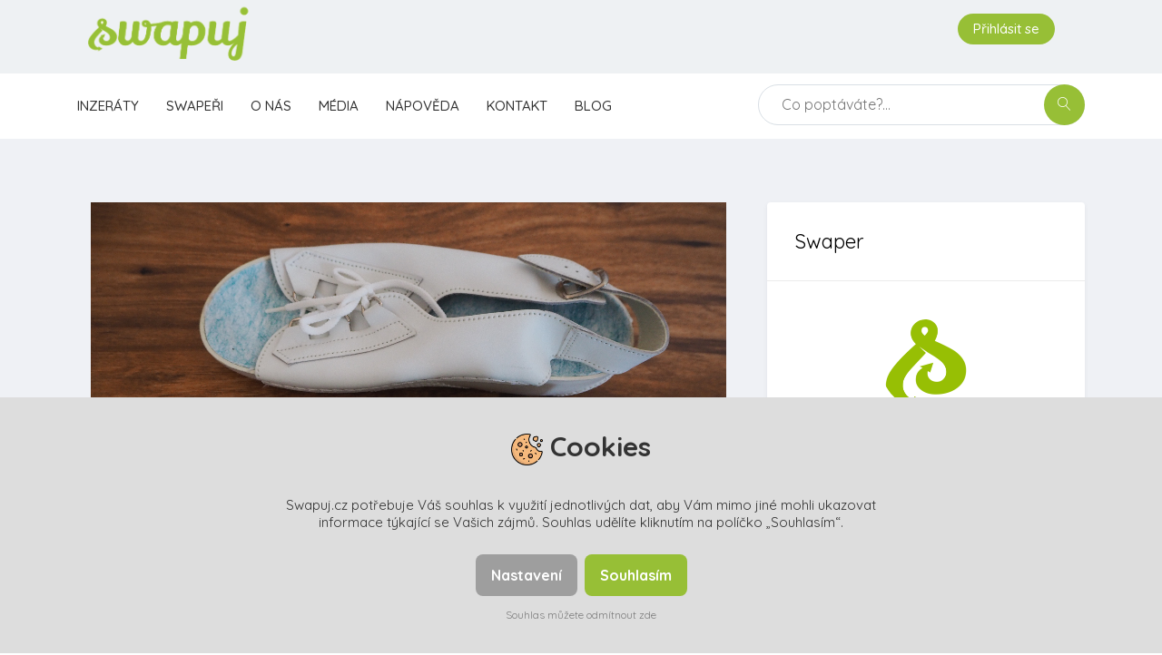

--- FILE ---
content_type: text/html; charset=UTF-8
request_url: https://www.swapuj.cz/nabidka/62566nov-pracovn-b-l-boty
body_size: 7402
content:
<!DOCTYPE html>
<html lang="en">

<head>
    <!-- Google Tag Manager -->
<script>(function(w,d,s,l,i){w[l]=w[l]||[];w[l].push({'gtm.start':
new Date().getTime(),event:'gtm.js'});var f=d.getElementsByTagName(s)[0],
j=d.createElement(s),dl=l!='dataLayer'?'&l='+l:'';j.async=true;j.src=
'https://www.googletagmanager.com/gtm.js?id='+i+dl;f.parentNode.insertBefore(j,f);
})(window,document,'script','dataLayer','GTM-PXPRNSB');</script>
<!-- End Google Tag Manager -->
    <meta charset="UTF-8">

    <!-- viewport meta -->
    <meta http-equiv="X-UA-Compatible" content="IE=edge">
    <meta name="viewport" content="width=device-width, initial-scale=1">

<meta name="description" content="Nevyhazuj věci, které nevyužiješ! Daruj je nebo vyměň za něco užitečného.">
<meta name="facebook-domain-verification" content="c2fidfmbcx06iv159j220ece095tq7" />

    <title>Swapuj.cz - Inzeráty</title>

    <!-- inject:css -->
    <link rel="stylesheet" href="https://www.swapuj.cz/src/css/animate.css">
    <link rel="stylesheet" href="https://www.swapuj.cz/src/css/font-awesome.min.css">
    <link rel="stylesheet" href="https://www.swapuj.cz/src/css/fontello.css">
    <link rel="stylesheet" href="https://www.swapuj.cz/src/css/jquery-ui.css">
    <link rel="stylesheet" href="https://www.swapuj.cz/src/css/lnr-icon.css">
    <link rel="stylesheet" href="https://www.swapuj.cz/src/css/owl.carousel.css">
    <link rel="stylesheet" href="https://www.swapuj.cz/src/css/slick.css">
    <link rel="stylesheet" href="https://www.swapuj.cz/src/css/trumbowyg.min.css">
    <link rel="stylesheet" href="https://www.swapuj.cz/src/css/bootstrap/bootstrap.min.css">
    <link rel="stylesheet" href="https://www.swapuj.cz/src/style.css">
    
        <link rel="stylesheet" href="https://cdnjs.cloudflare.com/ajax/libs/lightbox2/2.11.3/css/lightbox.min.css">

    <!-- endinject -->

    <!-- Favicon -->
    <link rel="icon" type="image/png" sizes="16x16" href="pin-bar.png">
    
    <script src="https://cdn.onesignal.com/sdks/OneSignalSDK.js" async=""></script>
<script>
  window.OneSignal = window.OneSignal || [];
  OneSignal.push(function() {
    OneSignal.init({
      appId: "a9d0571c-a8fc-4034-a61a-e1b1f78d5d33",
    });
  });
</script>
    
    <script>
    if (location.protocol !== 'https:') {
    location.replace(`https:${location.href.substring(location.protocol.length)}`);
}
    </script>
</head>

<body class="preload home1 mutlti-vendor">
    <!-- Google Tag Manager (noscript) -->
<noscript><iframe src="https://www.googletagmanager.com/ns.html?id=GTM-PXPRNSB"
height="0" width="0" style="display:none;visibility:hidden"></iframe></noscript>
<!-- End Google Tag Manager (noscript) -->
    <!-- Load Facebook SDK for JavaScript -->
      <div id="fb-root"></div>
      <script>
        window.fbAsyncInit = function() {
          FB.init({
             autoLogAppEvents : true,
      xfbml            : true,
      version          : 'v2.11'
          });
        };

        (function(d, s, id) {
        var js, fjs = d.getElementsByTagName(s)[0];
        if (d.getElementById(id)) return;
        js = d.createElement(s); js.id = id;
        js.src = 'https://connect.facebook.net/cs_CZ/sdk/xfbml.customerchat.js';
        fjs.parentNode.insertBefore(js, fjs);
      }(document, 'script', 'facebook-jssdk'));</script>

      <!-- Your Chat Plugin code -->
      <!--  <div class="fb-customerchat"
        attribution=setup_tool
        page_id="103765047710683"
  logged_in_greeting="Zdravím! Jak můžeme pomoci?"
  logged_out_greeting="Zdravím! Jak můžeme pomoci?">
      </div> -->



 


    <!-- ================================
    START MENU AREA
================================= -->
    <!-- start menu-area -->
    <div class="menu-area">
        <!-- start .top-menu-area -->
        <div class="top-menu-area">
            <!-- start .container -->
            <div class="container">
                <!-- start .row -->
                <div class="row">
                    <!-- start .col-md-3 -->
                    <div class="col-lg-3 col-md-3 col-6 v_middle">
                        <div class="logo">
                            <a href="https://swapuj.cz">
                                <img src="https://www.swapuj.cz/logo.png" alt="logo image" class="img-fluid" style="
    width: 200px;
">
                            </a>
                        </div>
                    </div>
                    <!-- end /.col-md-3 -->

                    <!-- start .col-md-5 -->
                    <div class="col-lg-8 offset-lg-1 col-md-9 col-6 v_middle">
                        <!-- start .author-area -->
                        <div class="author-area">

                                                          
                                                        <a href="https://www.swapuj.cz/login.php" class="author-area__seller-btn inline" style="
    margin-top: 1em;
">Přihlásit se</a>

                       
                                               
                        </div>
                        <!-- end .author-area -->
                                                               <div class="mobile_content">
                            <span class="lnr lnr-user menu_icon" style="
    background: #97bf36;
    line-height: 101px;
"></span>

                            <!-- offcanvas menu -->
                            <div class="offcanvas-menu closed">
                                <span class="lnr lnr-cross close_menu"></span>
                           
                                <!--end /.author-author__info-->

                              
                                <!--start .author__notification_area -->

                              

                                <div class="text-center" style="padding-top: 5em; margin-bottom: 1em">
                                    <a href="https://www.swapuj.cz/login.php" class="author-area__seller-btn inline">Přihlásit se</a>
                                </div>
                                 <div class="text-center">
                                    <a href="https://www.swapuj.cz/register.php" class="author-area__seller-btn inline">Registrovat se</a>
                                </div>
                            </div>
                        </div>
                        
                                                <!-- end /.mobile_content -->
                    </div>
                    <!-- end /.col-md-5 -->
                </div>
                <!-- end /.row -->
            </div>
            <!-- end /.container -->
        </div>
        <!-- end  -->

        <!-- start .mainmenu_area -->
        <div class="mainmenu">
            <!-- start .container -->
            <div class="container">
                <!-- start .row-->
                <div class="row">
                    <!-- start .col-md-12 -->
                    <div class="col-md-12">
                        <div class="navbar-header">
                            <!-- start mainmenu__search -->
                            <div class="mainmenu__search">
                                <form method="get" action="vyhledavani.php">
                                    <div class="searc-wrap">
                                <input placeholder="Co poptáváte?..." type="text" name="nazev">
                                                             <input placeholder="Co poptáváte?..." type="hidden" name="mesto">

                                      <button type="submit" class="search-wrap__btn"  name="vyhledej_inzeraty_more">
                                            <span class="lnr lnr-magnifier"></span>
                                        </button>
                                    </div>
                            </form>
                             
                            </div>
                            <!-- start mainmenu__search -->
                        </div>

                        <nav class="navbar navbar-expand-md navbar-light mainmenu__menu">
                            <button class="navbar-toggler" type="button" data-toggle="collapse" data-target="#navbarNav" aria-controls="navbarNav" aria-expanded="false"
                                aria-label="Toggle navigation">
                                <span class="navbar-toggler-icon"></span>
                            </button>
                            <!-- Collect the nav links, forms, and other content for toggling -->
                            <div class="collapse navbar-collapse" id="navbarNav">
                                <ul class="navbar-nav">
                                    <li class="has_dropdown">
                                        <a href="#">Inzeráty</a>
                                         <div  class="dropdowns dropdown--menu">
                                         <ul>
                                              <li style="background: darkgreen; border-radius: 4px">
                                           <a href="https://www.swapuj.cz/pridat-inzerat" style="color: white;">
                                                <span class="lnr lnr-heart  d-none d-sm-block" style="float: left; padding-top: 13px; padding-right: 10px"></span>  <span class="lnr lnr-heart  d-block d-sm-none"></span> Přidat inzerát</a>
                                        </li>
                                                                                       <li><a href="https://www.swapuj.cz/inzeraty?typinzeratu=zavymenu">Za výměnu</a></li>

                                            <li><a href="https://www.swapuj.cz/inzeraty?typinzeratu=zaodvoz">Za odvoz</a></li>
                                            <li><a href="https://www.swapuj.cz/inzeraty?typinzeratu=prodej">Prodej</a></li>
                                            <li><a href="https://www.swapuj.cz/inzeraty?typinzeratu=poptavka">Poptávka</a></li>
                                            <li><a href="https://www.swapuj.cz/inzeraty?typinzeratu=nabizimsluzbu">Nabídka služeb</a></li>
                                            <li><a href="https://www.swapuj.cz/inzeraty?typinzeratu=poptavamsluzbu">Poptávka sluzeb</a></li>
                                            </ul>
                                             </div>
                                    </li>
                                                                        
                                     <li>
                                         <a href="https://www.swapuj.cz/uzivatele.php">Swapeři</a>
                                       
                                       
                                    </li>
                                    
                                     <li>
                                         <a href="https://www.swapuj.cz/o-nas">O nás</a>
                                            
                                    </li>
                                    
                                     <li>
                                            <a href="https://www.swapuj.cz/media">Média</a>
                                        
                                    </li>
                                    
                                     <li>
                                             <a href="https://www.swapuj.cz/faq">Nápověda</a>
                                        
                                    </li>
                                    
                                     <li>
                                               <a href="https://www.swapuj.cz/kontakt">Kontakt</a>
                                       
                                    </li>
                                    
                                    
                                    
                                     <li>
                                               <a href="https://www.swapuj.cz/blog">Blog</a>
                                       
                                    </li>
                                    
                                    
                                </ul>
                            </div>
                            <!-- /.navbar-collapse -->
                        </nav>
                    </div>
                    <!-- end /.col-md-12 -->
                </div>
                <!-- end /.row-->
            </div>
            <!-- start .container -->
        </div>
        <!-- end /.mainmenu-->
    </div>
    
    




    



   <section class="single-product-desc">
        <div class="container">
            <div class="row">
                <div class="col-lg-8">
               
                    <div class="container">
                    <div class="row">
                        
                          <a data-toggle="lightbox" data-gallery="gallery" class="col-md-12" href="https://www.swapuj.cz/konvertuj.php?width=800&height=800&quality=50&image=https://swapuj.cz/hlavnifoto/1608453193.png" data-lightbox="roadtrip"> <img src="https://www.swapuj.cz/konvertuj.php?width=800&height=800&quality=50&image=https://swapuj.cz/hlavnifoto/1608453193.png" class="img-fluid" ></a>
                       
                        
                        </div></div>
                    
               
                    
                    
                    <div class="container" style="padding-top: 1em">
  <div class="row">
      
                    
       <a data-toggle="lightbox" data-gallery="gallery" class="col-md-3 col-4" href="https://www.swapuj.cz/konvertuj.php?width=1000&height=1000&quality=50&image=/uploads/20201220093350a9cdaef2a7e6712a3016176cb6b7ee6c.JPG" data-lightbox="roadtrip"><img src="https://www.swapuj.cz/konvertuj.php?width=300&height=300&quality=50&image=/uploads/20201220093350a9cdaef2a7e6712a3016176cb6b7ee6c.JPG" class="img-fluid"></a>

          
          
                    
          
 
       <a data-toggle="lightbox" data-gallery="gallery" class="col-md-3 col-4" href="https://www.swapuj.cz/konvertuj.php?width=1000&height=1000&quality=50&image=/uploads/202012200933503fda4b39f5f8dfea8ee31f7801b59a05.JPG" data-lightbox="roadtrip"><img src="https://www.swapuj.cz/konvertuj.php?width=300&height=300&quality=50&image=/uploads/202012200933503fda4b39f5f8dfea8ee31f7801b59a05.JPG" class="img-fluid"></a>

          
          
                    
          
 
       <a data-toggle="lightbox" data-gallery="gallery" class="col-md-3 col-4" href="https://www.swapuj.cz/konvertuj.php?width=1000&height=1000&quality=50&image=/uploads/202012200933501092be2c11613eba9fa083ae3c38cf57.JPG" data-lightbox="roadtrip"><img src="https://www.swapuj.cz/konvertuj.php?width=300&height=300&quality=50&image=/uploads/202012200933501092be2c11613eba9fa083ae3c38cf57.JPG" class="img-fluid"></a>

          
          
                    
          
                              
  </div>
</div>
                    
                    <!-- end /.item-preview-->

                    <div class="item-info">
                       
                        <!-- end /.item-navigation -->

                        <div class="tab-content">
                            <div class="fade show tab-pane product-tab active" id="product-details">
                                <div class="tab-content-wrapper">
                                    <h1>Nové pracovní bílé boty    <br /></h1>
                                 
                                    <p>Vel. 38</p>
                                    
                                                             

             
 

<div class="modal fade" id="napsatzpravu" tabindex="-1" role="dialog" aria-labelledby="napsatzpravu">
  <div class="modal-dialog" role="document">
    <div class="modal-content">
      <div class="modal-header">
        <button type="button" class="close" data-dismiss="modal" aria-label="Close"><span aria-hidden="true">&times;</span></button>
        <h4 class="modal-title" id="myModalLabel">Napiš uživateli zprávu</h4>
      </div>
      <div class="modal-body">
          <p class="description" style="font-size: 12px;line-height: 17px;padding-top: 9px;">Napiš uživateli, že máš o předmět zájem. Nezapomeň se zmínit, o jaký předmět jde a co nabízíš na oplátku<br><br>
						</p>
     

      
      
						<form role="form" method="POST" id="testForm"  action="" class="register" enctype="multipart/form-data">
                            
							
								<input type="hidden" name="odkoho" value="">
								<input type="hidden" name="komu" value="323" class="form-control">
						
                            
                            <div class="col-md-12" style="padding: 0px; padding-top: 15px">
							<div class="form-group label-floating">
								<label class="control-label">Text zprávy</label>
								<textarea name="zprava" class="form-control" id="zpráva" rows="6"></textarea>
							<span class="material-input"></span></div></div>
                            
                           
							<div class="submit text-center">
                                <input type="submit" id="odeslat_zpravu" name="vytvorit_konverzaci" class="update-btn" value="Odeslat zprávu">
							</div>
                            
                             <hr>
						</form>
      </div>
     
    </div>
  </div>
</div>

<div class="modal fade" id="nahlasit" tabindex="-1" role="dialog" aria-labelledby="nahlasit">
  <div class="modal-dialog" role="document">
    <div class="modal-content">
      <div class="modal-header">
        <button type="button" class="close" data-dismiss="modal" aria-label="Close"><span aria-hidden="true">&times;</span></button>
        <h4 class="modal-title" id="myModalLabel">Nahlásit inzerát</h4>
      </div>
      <div class="modal-body">
          <p class="description" style="font-size: 12px;line-height: 17px;padding-top: 9px;">Nahlašujte pouze inzeráty které jsou v rozporu s podmíkami užití služby. <br><br>
						</p>
     

      
      
						<form role="form" method="POST" id="testForm"  action="" class="register" enctype="multipart/form-data">
                            
							
								<input type="hidden" name="inzerat_id" value="529">
								
                            
                            <div class="col-md-12" style="padding: 0px; padding-top: 15px">
							<div class="form-group label-floating">
								<label class="control-label">Důvod nahlášení</label>
								<textarea name="duvod" class="form-control" id="duvod" rows="6"></textarea>
							<span class="material-input"></span></div></div>
                            
                           
							<div class="submit text-center">
                                <input type="submit" id="nahlasit_inzerat" name="nahlasit_inzerat" class="update-btn" value="Odeslat zprávu">
							</div>
                            
                             <hr>
						</form>
      </div>
     
    </div>
  </div>
</div>
                                                                    </div>
                            </div>
                            <!-- end /.tab-content -->

                                            <!-- end /.product-faq -->
                        </div>
                        <!-- end /.tab-content -->
                    </div>
                    <!-- end /.item-info -->
                </div>
                <!-- end /.col-md-8 -->

                <div class="col-lg-4">
                    <aside class="sidebar sidebar--single-product">
                       
                        <!-- end /.sidebar--card -->

                     
                        <!-- end /.sidebar-card -->

                    

                        <div class="author-card sidebar-card ">
                            <div class="card-title">
                                <h4>Swaper</h4>
                            </div>

                            <div class="author-infos">
                                <div class="author_avatar">
                                                                                                <img src="https://www.swapuj.cz/pin-bar.png" class="media-object" style="height: 100px">
                                                                            </div>

                                <div class="author">
                                    <h4>Lenka Sychra</h4>
                                     <ul class="sidebar-product-info">
                                                                                           <li><span>  <i class="fa fa-star" style="color: grey"></i><i class="fa fa-star" style="color: grey"></i><i class="fa fa-star" style="color: grey"></i><i class="fa fa-star" style="color: grey"></i><i class="fa fa-star" style="color: grey"></i></span></li>

                                          
                                            <li style="padding-top: 1em">Stav zboží:<span>   Nové</span></li>
                                                                                           <li>E-mail:      <a href="mailto:">wild.crazy.girl@seznam.cz</a>                                                 </li>

                                             </ul>  
                                    <p>Přidáno:  20. prosince 2020 </p>
                                </div>
                                <!-- end /.author -->

                               
                                <!-- end /.social -->

                                <div class="author-btn" style="padding-top: 2em">
                                    <a href="https://www.swapuj.cz/swaper/690929lenka" class="btn btn--sm btn--round">Profil</a>
                                                                    </div>
                                <!-- end /.author-btn -->
                            </div>
                            <!-- end /.author-infos -->


                        </div>
                                              
                                                   <div class="author-card sidebar-card ">
                            <div class="card-title" style="
    margin-bottom: 0;
">
                                <h4>Mapa</h4>
                                
                                
                                
                            </div>
         
    <script>
        var map;
        var InforObj = [];
        var centerCords = {
            lat: -25.344,
            lng: 131.036
        };
        
        
          
        
        var markersOnMap = [
            
                      
        
           {
                  idcko: "529",
                placeName: "Nové pracovní bílé boty",
                cena: "",
                obrazek: "https://swapuj.cz/hlavnifoto/1608453193.png",
                LatLng: [{
                    lat: 49.075359,
                    lng: 17.644830                }]
            },
 
 
     
          
        ];

        window.onload = function () {
            initMap();
        };

        
        function addMarkerInfo() {
            for (var i = 0; i < markersOnMap.length; i++) {
                var contentString = '<div id="content"><h3><a href="https://www.swapuj.cz/inzerat.php?id=' + markersOnMap[i].idcko +'">' + markersOnMap[i].placeName +'</a></h3><p>' + markersOnMap[i].cena + '</p><img src="' + markersOnMap[i].obrazek + '" class="img-responsive" style="max-width: 300px;padding-bottom: 1em;"></div>';

                 var icon = {
    url: "https://www.swapuj.cz/pin-mapa.png", // url
    scaledSize: new google.maps.Size(50, 50), // scaled size
    origin: new google.maps.Point(0,0), // origin
    anchor: new google.maps.Point(0, 0) // anchor
};
                
                const marker = new google.maps.Marker({
                    position: markersOnMap[i].LatLng[0],
                    map: map,
                    icon: icon
                });

                const infowindow = new google.maps.InfoWindow({
                    content: contentString,
                    maxWidth: 350
                });

                marker.addListener('click', function () {
                    closeOtherInfo();
                    infowindow.open(marker.get('map'), marker);
                    InforObj[0] = infowindow;
                });
                // marker.addListener('mouseover', function () {
                //     closeOtherInfo();
                //     infowindow.open(marker.get('map'), marker);
                //     InforObj[0] = infowindow;
                // });
                // marker.addListener('mouseout', function () {
                //     closeOtherInfo();
                //     infowindow.close();
                //     InforObj[0] = infowindow;
                // });
            }
        }

        function closeOtherInfo() {
            if (InforObj.length > 0) {
                /* detach the info-window from the marker ... undocumented in the API docs */
                InforObj[0].set("marker", null);
                /* and close it */
                InforObj[0].close();
                /* blank the array */
                InforObj.length = 0;
            }
        }

        function initMap() {
            map = new google.maps.Map(document.getElementById('map'), {
               center: {lat: 49.075359, lng: 17.644830},
          zoom: 10

            });
            addMarkerInfo();
                    infoWindow = new google.maps.InfoWindow;

            
        
            
        }
    </script>
            
            

    <!--The div element for the map -->
    <div id="map"></div>

    <script src="https://maps.googleapis.com/maps/api/js?key=AIzaSyBufAKaaG8YB-eccLvluezIGqlN1-90BLQ"></script>

                       
                            <!-- end /.author-infos -->


                        </div>
                        
                                            <!-- end /.author-card -->
                    </aside>
                    <!-- end /.aside -->
                </div>
                <!-- end /.col-md-4 -->
            </div>
            <!-- end /.row -->
        </div>
        <!-- end /.container -->
    </section>

                    
<style>
    .carousel-item {
  width: 100%;
  max-height: 500px; /* example */
}
.imgBanner {
  width: 100%;
  height: 100%;
  object-fit: contain;
}</style>





  <footer class="footer-area">
     
        <!-- end /.footer-big -->

        <div class="mini-footer" style="background: darkgreen">
            <div class="container">
                <div class="row">
                    <div class="col-md-12">
                        <div class="copyright-text">
                            <p>&copy; 2026                                <a href="#">Swapuj</a>. All rights reserved | <a href="https://www.swapuj.cz/obchodni-podminky.php">Obchodní podmínky</a>
                              
                            </p>
                        </div>

                        <div class="go_top">
                            <span class="lnr lnr-chevron-up"></span>
                        </div>
                    </div>
                </div>
            </div>
        </div>
    </footer>
    <!--================================
    END FOOTER AREA
=================================-->

    <!--//////////////////// JS GOES HERE ////////////////-->

    <!-- inject:js -->
    <script src="https://www.swapuj.cz/src/js/vendor/jquery/jquery-1.12.3.js"></script>
<script src="https://foliotek.github.io/Croppie/croppie.js"></script>
  <link rel="stylesheet" href="https://www.swapuj.cz/inc/croppie.css" />

    <script src="https://www.swapuj.cz/src/js/vendor/jquery/popper.min.js"></script>
    <script src="https://www.swapuj.cz/src/js/vendor/jquery/uikit.min.js"></script>
    <script src="https://www.swapuj.cz/src/js/vendor/bootstrap.min.js"></script>
    <script src="https://www.swapuj.cz/src/js/vendor/chart.bundle.min.js"></script>
    <script src="https://www.swapuj.cz/src/js/vendor/grid.min.js"></script>
    <script src="https://www.swapuj.cz/src/js/vendor/jquery-ui.min.js"></script>
    <script src="https://www.swapuj.cz/src/js/vendor/jquery.barrating.min.js"></script>
    <script src="https://www.swapuj.cz/src/js/vendor/jquery.countdown.min.js"></script>
    <script src="https://www.swapuj.cz/src/js/vendor/jquery.counterup.min.js"></script>
    <script src="https://www.swapuj.cz/src/js/vendor/jquery.easing1.3.js"></script>
    <script src="https://www.swapuj.cz/src/js/vendor/owl.carousel.min.js"></script>
    <script src="https://www.swapuj.cz/src/js/vendor/slick.min.js"></script>
    <script src="https://www.swapuj.cz/src/js/vendor/tether.min.js"></script>
    <script src="https://www.swapuj.cz/src/js/vendor/trumbowyg.min.js"></script>
    <script src="https://www.swapuj.cz/src/js/vendor/waypoints.min.js"></script>
    <script src="https://www.swapuj.cz/src/js/dashboard.js"></script>
    <script src="https://www.swapuj.cz/src/js/main.js"></script>
        <link href="/cookiesbanner/assets/cookies.css" rel="stylesheet">
	<script src="/cookiesbanner/assets/cookies.js"></script>
  







 <script>
		const cc = TTCookiesConsent({
			expirationDays: 365,
			buttons: ["settings", "accept", "reject"],
			content: {
				title: "<div class=''><img src='/cookiesbanner/assets/cookies.png' class='cookies_image'> Cookies</div>",
				message: "Swapuj.cz potřebuje Váš souhlas k využití jednotlivých dat, aby Vám mimo jiné mohli ukazovat informace týkající se Vašich zájmů. Souhlas udělíte kliknutím na políčko „Souhlasím“.",
				btnAccept: "Souhlasím",
				btnReject: "Souhlas můžete odmítnout zde",
				btnDismiss: "Cookies policy",
				btnSettings: "Nastavení",
				btnSettingsSelectAll: "Vybrat vše",
				btnSettingsUnselectAll: "Odznačit vše",
				btnSettingsAccept: "Souhlasím s použitím vybraných souborů cookies",
                btnSettingsAcceptAll: "Souhlasím s použitím všech souborů cookies",
				align: "center",
			},
			cookies_header: {
				title: '<h2><img src="/cookiesbanner/assets/cookies.png" class="cookies_image"> Cookie - nastavení  <div id="cc-modal-close" class="cc-modal-close" style="float: right">&times;</div></h2><p>Zde máte možnost přizpůsobit soubory cookie podle kategorií, v souladu s vlastními preferencemi.</p>',
			},
			cookies: {
				technic: {
					name: "technic",
					description: "<h2>Technické cookies</h2><p>Technické cookies jsou nezbytné pro správné fungování webu a všech funkcí, které nabízí. Jsou odpovědné za ukládání nastavení soukromí. Z tohoto důvodu technické cookies nemohou být individuálně deaktivovány nebo aktivovány.</p>",
					checked: true,
					disabled: true,
				},
				analytics: {
					name: "analytics",
					description: "<h2>Analytické cookies</h2><p>Analytické cookies nám umožňují měření výkonu našeho webu. Jejich pomocí určujeme počet návštěv a zdroje návštěv našich internetových stránek. Data získaná pomocí těchto cookies zpracováváme souhrnně, bez použití identifikátorů, které ukazují na konkrétní uživatelé našeho webu. Pokud vypnete používání analytických cookies ve vztahu k Vaší návštěvě, ztrácíme možnost analýzy výkonu a optimalizace našich opatření.</p>",
				},
			},
			callback: {
				accept: "enableServices",
				reject: "disableServices",
				load: "checkServices",
			},
		});
		function enableServices(params = "") {
		}
		function disableServices(params = "") {
		}
		function checkServices(params = "") {
			if (params.hasOwnProperty("analytics") && params.analytics) {
				// Zde vložit skripty pro Analytics
			}
			if (params.hasOwnProperty("ads") && params.ads) {
				// Zde vložit skripty pro ADS
			}
		}
	</script>

    <!-- endinject -->
</body>

</html><script src="https://cdnjs.cloudflare.com/ajax/libs/lightbox2/2.11.3/js/lightbox.min.js"></script>

<head>
<meta property="og:title" content="Nové pracovní bílé boty | Swapuj.cz" />
<meta property="og:description" content="Vel. 38 | Swapuj.cz" />
<meta property="og:type" content="bar" />
<meta property="og:url" content="https://www.swapuj.cz/nabidka/62566nov-pracovn-b-l-boty" />
<meta property="og:image" content="https://swapuj.cz/hlavnifoto/1608453193.png" /> 
</head>

--- FILE ---
content_type: text/css
request_url: https://www.swapuj.cz/cookiesbanner/assets/cookies.css
body_size: 992
content:
#cc-window{background-color:rgb(221 221 221 / 100%);box-sizing:border-box;padding:2rem;z-index:99999;border:0;overflow:auto}#cc-window.cc-content-right{text-align:right}#cc-window.cc-content-left{text-align:left}#cc-window.cc-content-center{text-align:center}#cc-btn-dismiss,#cc-window.cc-pos-bottom,#cc-window.cc-pos-bottom-left,#cc-window.cc-pos-bottom-right,#cc-window.cc-pos-top,#cc-window.cc-pos-top-left,#cc-window.cc-pos-top-right{position:fixed}#cc-window.cc-pos-top{bottom:0;left:0;width:100%}#cc-window.cc-pos-bottom-left,#cc-window.cc-pos-bottom-right,#cc-window.cc-pos-top-left,#cc-window.cc-pos-top-right{border-radius:8px;width:40%;min-width:400px}#cc-btn-dismiss.cc-pos-top-left,#cc-btn-dismiss.cc-pos-top-right,#cc-window.cc-pos-top-left,#cc-window.cc-pos-top-right{top:1rem}#cc-btn-dismiss.cc-pos-top-left,#cc-window.cc-pos-top-left{left:1rem}#cc-btn-dismiss.cc-pos-top-right,#cc-window.cc-pos-top-right{right:1rem}#cc-window.cc-pos-bottom{bottom:0;left:0;width:100%}#cc-btn-dismiss.cc-pos-bottom-left,#cc-btn-dismiss.cc-pos-bottom-right,#cc-window.cc-pos-bottom-left,#cc-window.cc-pos-bottom-right{bottom:1rem}#cc-btn-dismiss.cc-pos-bottom-left,#cc-window.cc-pos-bottom-left{left:1rem}#cc-btn-dismiss.cc-pos-bottom-right,#cc-window.cc-pos-bottom-right{right:1rem}#cc-window .cc-window-title{font-size:30px;font-weight:700;color:#333;padding:0 0 2rem 0}#cc-window .cc-window-message,#cc-window .cc-window-message p{font-size:15px;color:#333;line-height:1.2rem;padding:0 0 .5rem 0;max-width:700px;margin:0 auto}#cc-window .cc-window-message p{padding:0 0 .5rem 0}#cc-window .cc-window-message a,#cc-window .cc-window-message a:hover,#cc-window .cc-window-message a:visited{color:grey}#cc-window-settings .cc-window-settings-cookie{display:flex;border-bottom:1px solid #333}#cc-window-settings .cc-window-settings-cookie .cc-window-settings-cookie-desc{flex-grow:2;padding:1rem}#cc-window-settings .cc-window-settings-cookie .cc-window-settings-cookie-desc *{font-size:14px;padding:0}#cc-window-settings .cc-window-settings-cookie .cc-window-settings-cookie-value{padding:1rem}#cc-window-settings .cc-window-settings-cookie input[type=checkbox]{width:30px;height:30px}#cc-window .cc-window-buttons button,.cc-modal-window .cc-window-settings-buttons button{display:initial!important;font-size:16px;font-weight:600;margin:18px 4px 0 4px;padding:11px 17px;border:0;border-radius:8px;cursor:pointer;outline:0}.cc-btn-accept{background-color:#97bf36;color:#fff;border:0}#cc-window .cc-window-buttons button.cc-btn-accept:hover{background-color:#FF3D1E}#cc-window .cc-window-buttons button.cc-btn-reject{background-color:#f44336;color:#fff;border:0}#cc-window .cc-window-buttons button.cc-btn-reject:hover{background-color:#c62828}#cc-window .cc-window-buttons button.cc-btn-info{background-color:#9e9e9e;color:#fff;border:0}#cc-window .cc-window-buttons button.cc-btn-info:hover{background-color:#424242}#cc-window .cc-window-buttons button.cc-btn-settings{background-color:#9e9e9e;color:#fff;border:0}#cc-window .cc-window-buttons button.cc-btn-settings:hover{background-color:#424242}.cc-window-settings-buttons button.cc-btn-settings-select{background-color:#9e9e9e;color:#fff;border:0;}.cc-window-settings-buttons button.cc-btn-settings-select:hover{background-color:#424242}.cc-window-settings-buttons button.cc-btn-settings-accept{background-color:#FF3D1E;color:#fff;border:0;float:right}.cc-window-settings-buttons button.cc-btn-settings-accept:hover{background-color:#FF3D1E}#cc-btn-dismiss{background-color:#795548;color:#fff;border:0;font-size:16px;font-weight:600;margin:2rem .3rem 0 .3rem;padding:18px 32px;border-radius:8px;cursor:pointer;outline:0;z-index:99999}#cc-btn-dismiss:hover{background-color:#4e342e}.cc-modal{display:none;position:fixed;z-index:99999;left:0;top:0;width:100%;height:100%;overflow:auto;background-color:#000;background-color:rgba(0,0,0,.4)}.cc-modal-window{background-color:#fefefe;color:#333;margin:5% auto;border:1px solid #888;width:60%;border-radius:8px}.cc-modal-window h2{color:#333}.cc-modal-close{color:#aaa;margin:.5rem .5rem;text-align:right;font-size:2rem;font-weight:700}.cc-modal-close:focus,.cc-modal-close:hover{color:#000;text-decoration:none;cursor:pointer}.cc-modal-content{margin:1rem 2rem}.cc-modal-header{padding:1em 2em;vertical-align:middle;font-size:22px;font-weight:700;border-bottom:1px solid #00000024}.cc-modal-header p{font-size:13px;font-weight:300}.cookies_image{max-width:35px}@media screen and (max-width:768px){#cc-window.cc-pos-bottom-left,#cc-window.cc-pos-bottom-right,#cc-window.cc-pos-top-left,#cc-window.cc-pos-top-right{width:100%;min-width:100%;left:0;right:0}#cc-window.cc-pos-top-left,#cc-window.cc-pos-top-right{top:0}#cc-window.cc-pos-bottom-left,#cc-window.cc-pos-bottom-right{bottom:0}.cc-modal-window{margin:10px auto;width:96%}.cc-window-settings-buttons{min-height:150px!important}}.odmitnuti{border:none;background:0 0;font-size:12px;padding-top:1em;color:grey}.cc-window-settings-buttons{text-align: center}

--- FILE ---
content_type: text/plain
request_url: https://www.google-analytics.com/j/collect?v=1&_v=j102&a=569294690&t=pageview&_s=1&dl=https%3A%2F%2Fwww.swapuj.cz%2Fnabidka%2F62566nov-pracovn-b-l-boty&ul=en-us%40posix&dt=Swapuj.cz%20-%20Inzer%C3%A1ty&sr=1280x720&vp=1280x720&_u=YEBAAAABAAAAAC~&jid=1275153389&gjid=1977873967&cid=189279616.1770127825&tid=UA-181798221-1&_gid=462678204.1770127825&_r=1&_slc=1&gtm=45He61u1n81PXPRNSBza200&gcd=13l3l3l3l1l1&dma=0&tag_exp=103116026~103200004~104527906~104528500~104684208~104684211~115616986~115938466~115938469~116185181~116185182~116988316~117041588&z=1530363801
body_size: -449
content:
2,cG-2ET6P2BXND

--- FILE ---
content_type: application/javascript
request_url: https://www.swapuj.cz/src/js/dashboard.js
body_size: 1957
content:
(function ($) {

      /* legent font family */
      var ctxFont = "'Quicksand', sans-serif",
          ctxTickColor = '#8896a5',
          months = ['Jan', 'Feb', 'Mar', 'Apr', 'May', 'Jun', 'Jul', 'Aug', 'Sep', 'Oct', 'Nov', 'Dec'];



      /* set chart js flobal style */
      Chart.defaults.global.defaultFontFamily = ctxFont;
      Chart.defaults.global.defaultFontColor = "#8896a5";
      Chart.defaults.global.defaultFontSize = 14;



      /* custom legend function */
      function customLegend(chart) {
          var text = [];
          text.push('<ul class="piechart'+ chart.id + '-legend">');
          var data = chart.data;
          var datasets = data.datasets;
          var labels = data.labels;
          if (datasets.length) {
              /*check if the type of the chart is line and take length accordingly for iteration*/
              var dataLength = chart.config.type === "line" ? datasets.length : datasets[0].backgroundColor.length;

              /*set the data source according to type*/
              function getData(i){
                  return (
                      [chart.config.type === "line" ? datasets[i].borderColor : datasets[0].backgroundColor[i],
                          chart.config.type === "line" ? datasets[i].label : data.labels[i]]);
              }

              /* loop through data to generate html */
              for (var i=0 ; i < dataLength; ++i) {
                  text.push('<li><span style="background-color:' + (getData(i)[0]) + '"></span>');
                  text.push(getData(i)[1]);
                  text.push('</li>');
              }

              text.push('</ul>');
              return text.join('');
          }

      }

      /* Plugin for piechart */
      var piePlugin = {
          beforeDraw: function(chart) {
              var width = chart.chart.width,
                  height = chart.chart.height,
                  ctx = chart.chart.ctx,
                  p=0;
              chart.data.datasets[0].data.map(function (t) {
                  if(typeof t === 'number' && !isNaN(t)){
                      p+=t;
                  }
              });

              ctx.restore();
              var fontSize = (height / 114).toFixed(2);
              ctx.font = fontSize + "em Quicksand";
              ctx.textBaseline = "middle";

              var text = p+' Visit',
                  textX = Math.round((width - ctx.measureText(text).width) / 2),
                  textY = height / 2;

              ctx.fillText(text, textX, textY);
              ctx.save();
          }
      };


      /* sale view statistics line chart */

      if($('#myChart').length){
          var ctx = $('#myChart');
          var chart = new Chart(ctx, {
              // The type of chart we want to create
              type: 'line',

              // The data for our dataset
              data: {
                  labels: [5,10,15,20,25,30],
                  datasets: [
                      {
                          label: "Daily Views",
                          backgroundColor: 'rgba(115, 71, 193,.5)',
                          borderColor: '#7347c1',
                          data: [5,17,13,23,18,16],
                          pointBackgroundColor: '#7347c1',
                          pointBorderColor: '#fff'
                      },
                      {
                          label: "Daily Sale",
                          backgroundColor: 'rgba(5, 116, 236,.5)',
                          borderColor: '#0674ec',
                          data: [10,12,17,19,15,9],
                          pointBackgroundColor: '#0674ec',
                          pointBorderColor: '#fff'
                      }]
              },

              // Configuration options go here
              options: {
                  scales:{
                      yAxes: [{
                          display: true,
                          ticks: {
                              beginAtZero: true,
                              suggestedMax: 40,
                              fontColor: ctxTickColor
                          }
                      }]
                  },
                  legend: {
                      display: false
                  },
                  legendCallback: customLegend
              }
          });
          /* genereate legend for sale view chart */
          var legendSale = chart.generateLegend();
          $('#stat_legend').html(legendSale);
      }





      /* visit statistics pie chart */
      if($('#piechart').length){
          var piechart = $('#piechart');
          var part  = new Chart(piechart, {
              type: 'doughnut',
              plugins: [piePlugin],
              data:{
                  datasets: [{
                      data: [120,90,70],
                      backgroundColor: [
                          '#0674ec',
                          '#ff6a6c',
                          '#61d039'
                      ]
                  }],
                  labels: [
                      "Google",
                      "Website",
                      "Other"
                  ]
              },
              options:{
                  cutoutPercentage: 75,
                  responsive: true,
                  legend: {
                      display: false
                  },
                  legendCallback: customLegend
              }
          });
          /* genereate legend for visitor pie chart */
          var legend = part.generateLegend();
          $('#pie-legend').html(legend);
      }


      /* single item view statistics */
      if($('#single_item_visit').length){
          var item_view = $('#single_item_visit');
          var viewBar = new Chart(item_view, {
              type: 'bar',

              data: {
                  labels: [3,6,9,12,15,18,21,24,27,30],
                  datasets: [
                      {
                          data:[15,14,23,48,55,25,82,33,55,41,2],
                          backgroundColor: '#0674ec'
                      }
                  ]
              },

              options: {
                  scales:{
                      yAxes: [{
                          ticks:{
                              beginAtZero: true,
                              suggestedMax: 60
                          }
                      }],
                      xAxes: [{
                          barThickness: 40
                      }]
                  },
                  legend:{
                      display: false
                  }
              }
          });
      }


      /* revenue chart */
      if($('#revenue').length){
          var revenue = $('#revenue');
          var reveChart = new Chart(revenue, {
              type: 'line',

              data: {
                  labels: months,
                  datasets:[
                      {
                          label: "2015",
                          data: [3,2.9,2.7,3.5,4,3.8,3.7,3.5,4,4.5,4.3,4.2],
                          fill: false,
                          borderColor: '#7347c1',
                          lineTension: 0,
                          pointBorderColor: '#7347c1'
                      },
                      {
                          label: "2016",
                          data: [4,3.9,3.7,4.5,5,5.8,5.1,4.5,5.7,7,6.25,5.9],
                          fill: false,
                          borderColor: '#0674ec',
                          lineTension: 0,
                          pointBorderColor: '#0674ec'
                      },
                      {
                          label: "2019",
                          data: [5,5.5,5.9,5.5,5,4.8,5.8,6.5,6.1,5.8,6.7,7.2],
                          fill: false,
                          borderColor: '#62d03a',
                          lineTension: 0,
                          pointBorderColor: '#62d03a'
                      }
                  ]
              },

              options: {
                  legend: {
                      display: false
                  },
                  legendCallback: customLegend,
                  scales: {
                      yAxes: [{
                          ticks: {
                              suggestedMax: 10,
                              callback: function (value, index, values) {
                                  return value+'k';
                              }
                          }
                      }]
                  },
                  elements:{
                      point:{
                          backgroundColor: '#fff',
                          borderWidth: 3
                      }
                  }
              }
          });
          /* generate revenue chart lagend */
          var visitLegend = reveChart.generateLegend();
          $('#visit_legend').html(visitLegend);
      }


})(jQuery);